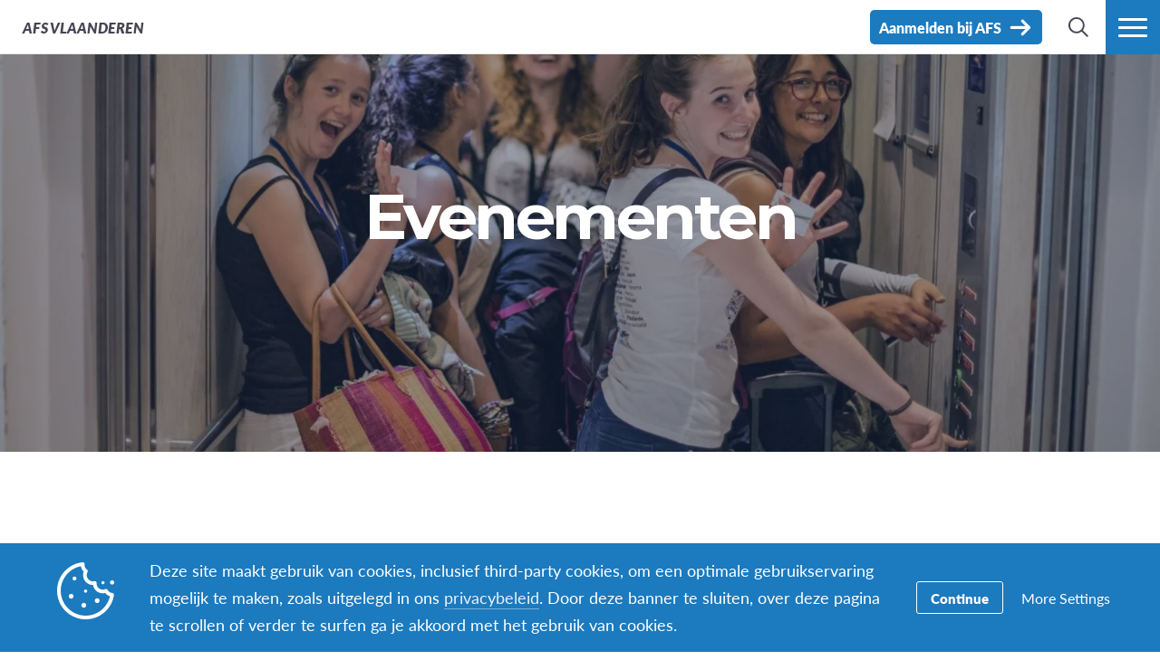

--- FILE ---
content_type: text/html; charset=utf-8
request_url: https://www.google.com/recaptcha/enterprise/anchor?ar=1&k=6LdzS2EmAAAAALUApetspWFR_EdYb-oz7vyPS1zf&co=aHR0cHM6Ly93d3cuYWZzdmxhYW5kZXJlbi5iZTo0NDM.&hl=en&v=N67nZn4AqZkNcbeMu4prBgzg&size=invisible&anchor-ms=20000&execute-ms=30000&cb=s0bj55iz5ro
body_size: 49530
content:
<!DOCTYPE HTML><html dir="ltr" lang="en"><head><meta http-equiv="Content-Type" content="text/html; charset=UTF-8">
<meta http-equiv="X-UA-Compatible" content="IE=edge">
<title>reCAPTCHA</title>
<style type="text/css">
/* cyrillic-ext */
@font-face {
  font-family: 'Roboto';
  font-style: normal;
  font-weight: 400;
  font-stretch: 100%;
  src: url(//fonts.gstatic.com/s/roboto/v48/KFO7CnqEu92Fr1ME7kSn66aGLdTylUAMa3GUBHMdazTgWw.woff2) format('woff2');
  unicode-range: U+0460-052F, U+1C80-1C8A, U+20B4, U+2DE0-2DFF, U+A640-A69F, U+FE2E-FE2F;
}
/* cyrillic */
@font-face {
  font-family: 'Roboto';
  font-style: normal;
  font-weight: 400;
  font-stretch: 100%;
  src: url(//fonts.gstatic.com/s/roboto/v48/KFO7CnqEu92Fr1ME7kSn66aGLdTylUAMa3iUBHMdazTgWw.woff2) format('woff2');
  unicode-range: U+0301, U+0400-045F, U+0490-0491, U+04B0-04B1, U+2116;
}
/* greek-ext */
@font-face {
  font-family: 'Roboto';
  font-style: normal;
  font-weight: 400;
  font-stretch: 100%;
  src: url(//fonts.gstatic.com/s/roboto/v48/KFO7CnqEu92Fr1ME7kSn66aGLdTylUAMa3CUBHMdazTgWw.woff2) format('woff2');
  unicode-range: U+1F00-1FFF;
}
/* greek */
@font-face {
  font-family: 'Roboto';
  font-style: normal;
  font-weight: 400;
  font-stretch: 100%;
  src: url(//fonts.gstatic.com/s/roboto/v48/KFO7CnqEu92Fr1ME7kSn66aGLdTylUAMa3-UBHMdazTgWw.woff2) format('woff2');
  unicode-range: U+0370-0377, U+037A-037F, U+0384-038A, U+038C, U+038E-03A1, U+03A3-03FF;
}
/* math */
@font-face {
  font-family: 'Roboto';
  font-style: normal;
  font-weight: 400;
  font-stretch: 100%;
  src: url(//fonts.gstatic.com/s/roboto/v48/KFO7CnqEu92Fr1ME7kSn66aGLdTylUAMawCUBHMdazTgWw.woff2) format('woff2');
  unicode-range: U+0302-0303, U+0305, U+0307-0308, U+0310, U+0312, U+0315, U+031A, U+0326-0327, U+032C, U+032F-0330, U+0332-0333, U+0338, U+033A, U+0346, U+034D, U+0391-03A1, U+03A3-03A9, U+03B1-03C9, U+03D1, U+03D5-03D6, U+03F0-03F1, U+03F4-03F5, U+2016-2017, U+2034-2038, U+203C, U+2040, U+2043, U+2047, U+2050, U+2057, U+205F, U+2070-2071, U+2074-208E, U+2090-209C, U+20D0-20DC, U+20E1, U+20E5-20EF, U+2100-2112, U+2114-2115, U+2117-2121, U+2123-214F, U+2190, U+2192, U+2194-21AE, U+21B0-21E5, U+21F1-21F2, U+21F4-2211, U+2213-2214, U+2216-22FF, U+2308-230B, U+2310, U+2319, U+231C-2321, U+2336-237A, U+237C, U+2395, U+239B-23B7, U+23D0, U+23DC-23E1, U+2474-2475, U+25AF, U+25B3, U+25B7, U+25BD, U+25C1, U+25CA, U+25CC, U+25FB, U+266D-266F, U+27C0-27FF, U+2900-2AFF, U+2B0E-2B11, U+2B30-2B4C, U+2BFE, U+3030, U+FF5B, U+FF5D, U+1D400-1D7FF, U+1EE00-1EEFF;
}
/* symbols */
@font-face {
  font-family: 'Roboto';
  font-style: normal;
  font-weight: 400;
  font-stretch: 100%;
  src: url(//fonts.gstatic.com/s/roboto/v48/KFO7CnqEu92Fr1ME7kSn66aGLdTylUAMaxKUBHMdazTgWw.woff2) format('woff2');
  unicode-range: U+0001-000C, U+000E-001F, U+007F-009F, U+20DD-20E0, U+20E2-20E4, U+2150-218F, U+2190, U+2192, U+2194-2199, U+21AF, U+21E6-21F0, U+21F3, U+2218-2219, U+2299, U+22C4-22C6, U+2300-243F, U+2440-244A, U+2460-24FF, U+25A0-27BF, U+2800-28FF, U+2921-2922, U+2981, U+29BF, U+29EB, U+2B00-2BFF, U+4DC0-4DFF, U+FFF9-FFFB, U+10140-1018E, U+10190-1019C, U+101A0, U+101D0-101FD, U+102E0-102FB, U+10E60-10E7E, U+1D2C0-1D2D3, U+1D2E0-1D37F, U+1F000-1F0FF, U+1F100-1F1AD, U+1F1E6-1F1FF, U+1F30D-1F30F, U+1F315, U+1F31C, U+1F31E, U+1F320-1F32C, U+1F336, U+1F378, U+1F37D, U+1F382, U+1F393-1F39F, U+1F3A7-1F3A8, U+1F3AC-1F3AF, U+1F3C2, U+1F3C4-1F3C6, U+1F3CA-1F3CE, U+1F3D4-1F3E0, U+1F3ED, U+1F3F1-1F3F3, U+1F3F5-1F3F7, U+1F408, U+1F415, U+1F41F, U+1F426, U+1F43F, U+1F441-1F442, U+1F444, U+1F446-1F449, U+1F44C-1F44E, U+1F453, U+1F46A, U+1F47D, U+1F4A3, U+1F4B0, U+1F4B3, U+1F4B9, U+1F4BB, U+1F4BF, U+1F4C8-1F4CB, U+1F4D6, U+1F4DA, U+1F4DF, U+1F4E3-1F4E6, U+1F4EA-1F4ED, U+1F4F7, U+1F4F9-1F4FB, U+1F4FD-1F4FE, U+1F503, U+1F507-1F50B, U+1F50D, U+1F512-1F513, U+1F53E-1F54A, U+1F54F-1F5FA, U+1F610, U+1F650-1F67F, U+1F687, U+1F68D, U+1F691, U+1F694, U+1F698, U+1F6AD, U+1F6B2, U+1F6B9-1F6BA, U+1F6BC, U+1F6C6-1F6CF, U+1F6D3-1F6D7, U+1F6E0-1F6EA, U+1F6F0-1F6F3, U+1F6F7-1F6FC, U+1F700-1F7FF, U+1F800-1F80B, U+1F810-1F847, U+1F850-1F859, U+1F860-1F887, U+1F890-1F8AD, U+1F8B0-1F8BB, U+1F8C0-1F8C1, U+1F900-1F90B, U+1F93B, U+1F946, U+1F984, U+1F996, U+1F9E9, U+1FA00-1FA6F, U+1FA70-1FA7C, U+1FA80-1FA89, U+1FA8F-1FAC6, U+1FACE-1FADC, U+1FADF-1FAE9, U+1FAF0-1FAF8, U+1FB00-1FBFF;
}
/* vietnamese */
@font-face {
  font-family: 'Roboto';
  font-style: normal;
  font-weight: 400;
  font-stretch: 100%;
  src: url(//fonts.gstatic.com/s/roboto/v48/KFO7CnqEu92Fr1ME7kSn66aGLdTylUAMa3OUBHMdazTgWw.woff2) format('woff2');
  unicode-range: U+0102-0103, U+0110-0111, U+0128-0129, U+0168-0169, U+01A0-01A1, U+01AF-01B0, U+0300-0301, U+0303-0304, U+0308-0309, U+0323, U+0329, U+1EA0-1EF9, U+20AB;
}
/* latin-ext */
@font-face {
  font-family: 'Roboto';
  font-style: normal;
  font-weight: 400;
  font-stretch: 100%;
  src: url(//fonts.gstatic.com/s/roboto/v48/KFO7CnqEu92Fr1ME7kSn66aGLdTylUAMa3KUBHMdazTgWw.woff2) format('woff2');
  unicode-range: U+0100-02BA, U+02BD-02C5, U+02C7-02CC, U+02CE-02D7, U+02DD-02FF, U+0304, U+0308, U+0329, U+1D00-1DBF, U+1E00-1E9F, U+1EF2-1EFF, U+2020, U+20A0-20AB, U+20AD-20C0, U+2113, U+2C60-2C7F, U+A720-A7FF;
}
/* latin */
@font-face {
  font-family: 'Roboto';
  font-style: normal;
  font-weight: 400;
  font-stretch: 100%;
  src: url(//fonts.gstatic.com/s/roboto/v48/KFO7CnqEu92Fr1ME7kSn66aGLdTylUAMa3yUBHMdazQ.woff2) format('woff2');
  unicode-range: U+0000-00FF, U+0131, U+0152-0153, U+02BB-02BC, U+02C6, U+02DA, U+02DC, U+0304, U+0308, U+0329, U+2000-206F, U+20AC, U+2122, U+2191, U+2193, U+2212, U+2215, U+FEFF, U+FFFD;
}
/* cyrillic-ext */
@font-face {
  font-family: 'Roboto';
  font-style: normal;
  font-weight: 500;
  font-stretch: 100%;
  src: url(//fonts.gstatic.com/s/roboto/v48/KFO7CnqEu92Fr1ME7kSn66aGLdTylUAMa3GUBHMdazTgWw.woff2) format('woff2');
  unicode-range: U+0460-052F, U+1C80-1C8A, U+20B4, U+2DE0-2DFF, U+A640-A69F, U+FE2E-FE2F;
}
/* cyrillic */
@font-face {
  font-family: 'Roboto';
  font-style: normal;
  font-weight: 500;
  font-stretch: 100%;
  src: url(//fonts.gstatic.com/s/roboto/v48/KFO7CnqEu92Fr1ME7kSn66aGLdTylUAMa3iUBHMdazTgWw.woff2) format('woff2');
  unicode-range: U+0301, U+0400-045F, U+0490-0491, U+04B0-04B1, U+2116;
}
/* greek-ext */
@font-face {
  font-family: 'Roboto';
  font-style: normal;
  font-weight: 500;
  font-stretch: 100%;
  src: url(//fonts.gstatic.com/s/roboto/v48/KFO7CnqEu92Fr1ME7kSn66aGLdTylUAMa3CUBHMdazTgWw.woff2) format('woff2');
  unicode-range: U+1F00-1FFF;
}
/* greek */
@font-face {
  font-family: 'Roboto';
  font-style: normal;
  font-weight: 500;
  font-stretch: 100%;
  src: url(//fonts.gstatic.com/s/roboto/v48/KFO7CnqEu92Fr1ME7kSn66aGLdTylUAMa3-UBHMdazTgWw.woff2) format('woff2');
  unicode-range: U+0370-0377, U+037A-037F, U+0384-038A, U+038C, U+038E-03A1, U+03A3-03FF;
}
/* math */
@font-face {
  font-family: 'Roboto';
  font-style: normal;
  font-weight: 500;
  font-stretch: 100%;
  src: url(//fonts.gstatic.com/s/roboto/v48/KFO7CnqEu92Fr1ME7kSn66aGLdTylUAMawCUBHMdazTgWw.woff2) format('woff2');
  unicode-range: U+0302-0303, U+0305, U+0307-0308, U+0310, U+0312, U+0315, U+031A, U+0326-0327, U+032C, U+032F-0330, U+0332-0333, U+0338, U+033A, U+0346, U+034D, U+0391-03A1, U+03A3-03A9, U+03B1-03C9, U+03D1, U+03D5-03D6, U+03F0-03F1, U+03F4-03F5, U+2016-2017, U+2034-2038, U+203C, U+2040, U+2043, U+2047, U+2050, U+2057, U+205F, U+2070-2071, U+2074-208E, U+2090-209C, U+20D0-20DC, U+20E1, U+20E5-20EF, U+2100-2112, U+2114-2115, U+2117-2121, U+2123-214F, U+2190, U+2192, U+2194-21AE, U+21B0-21E5, U+21F1-21F2, U+21F4-2211, U+2213-2214, U+2216-22FF, U+2308-230B, U+2310, U+2319, U+231C-2321, U+2336-237A, U+237C, U+2395, U+239B-23B7, U+23D0, U+23DC-23E1, U+2474-2475, U+25AF, U+25B3, U+25B7, U+25BD, U+25C1, U+25CA, U+25CC, U+25FB, U+266D-266F, U+27C0-27FF, U+2900-2AFF, U+2B0E-2B11, U+2B30-2B4C, U+2BFE, U+3030, U+FF5B, U+FF5D, U+1D400-1D7FF, U+1EE00-1EEFF;
}
/* symbols */
@font-face {
  font-family: 'Roboto';
  font-style: normal;
  font-weight: 500;
  font-stretch: 100%;
  src: url(//fonts.gstatic.com/s/roboto/v48/KFO7CnqEu92Fr1ME7kSn66aGLdTylUAMaxKUBHMdazTgWw.woff2) format('woff2');
  unicode-range: U+0001-000C, U+000E-001F, U+007F-009F, U+20DD-20E0, U+20E2-20E4, U+2150-218F, U+2190, U+2192, U+2194-2199, U+21AF, U+21E6-21F0, U+21F3, U+2218-2219, U+2299, U+22C4-22C6, U+2300-243F, U+2440-244A, U+2460-24FF, U+25A0-27BF, U+2800-28FF, U+2921-2922, U+2981, U+29BF, U+29EB, U+2B00-2BFF, U+4DC0-4DFF, U+FFF9-FFFB, U+10140-1018E, U+10190-1019C, U+101A0, U+101D0-101FD, U+102E0-102FB, U+10E60-10E7E, U+1D2C0-1D2D3, U+1D2E0-1D37F, U+1F000-1F0FF, U+1F100-1F1AD, U+1F1E6-1F1FF, U+1F30D-1F30F, U+1F315, U+1F31C, U+1F31E, U+1F320-1F32C, U+1F336, U+1F378, U+1F37D, U+1F382, U+1F393-1F39F, U+1F3A7-1F3A8, U+1F3AC-1F3AF, U+1F3C2, U+1F3C4-1F3C6, U+1F3CA-1F3CE, U+1F3D4-1F3E0, U+1F3ED, U+1F3F1-1F3F3, U+1F3F5-1F3F7, U+1F408, U+1F415, U+1F41F, U+1F426, U+1F43F, U+1F441-1F442, U+1F444, U+1F446-1F449, U+1F44C-1F44E, U+1F453, U+1F46A, U+1F47D, U+1F4A3, U+1F4B0, U+1F4B3, U+1F4B9, U+1F4BB, U+1F4BF, U+1F4C8-1F4CB, U+1F4D6, U+1F4DA, U+1F4DF, U+1F4E3-1F4E6, U+1F4EA-1F4ED, U+1F4F7, U+1F4F9-1F4FB, U+1F4FD-1F4FE, U+1F503, U+1F507-1F50B, U+1F50D, U+1F512-1F513, U+1F53E-1F54A, U+1F54F-1F5FA, U+1F610, U+1F650-1F67F, U+1F687, U+1F68D, U+1F691, U+1F694, U+1F698, U+1F6AD, U+1F6B2, U+1F6B9-1F6BA, U+1F6BC, U+1F6C6-1F6CF, U+1F6D3-1F6D7, U+1F6E0-1F6EA, U+1F6F0-1F6F3, U+1F6F7-1F6FC, U+1F700-1F7FF, U+1F800-1F80B, U+1F810-1F847, U+1F850-1F859, U+1F860-1F887, U+1F890-1F8AD, U+1F8B0-1F8BB, U+1F8C0-1F8C1, U+1F900-1F90B, U+1F93B, U+1F946, U+1F984, U+1F996, U+1F9E9, U+1FA00-1FA6F, U+1FA70-1FA7C, U+1FA80-1FA89, U+1FA8F-1FAC6, U+1FACE-1FADC, U+1FADF-1FAE9, U+1FAF0-1FAF8, U+1FB00-1FBFF;
}
/* vietnamese */
@font-face {
  font-family: 'Roboto';
  font-style: normal;
  font-weight: 500;
  font-stretch: 100%;
  src: url(//fonts.gstatic.com/s/roboto/v48/KFO7CnqEu92Fr1ME7kSn66aGLdTylUAMa3OUBHMdazTgWw.woff2) format('woff2');
  unicode-range: U+0102-0103, U+0110-0111, U+0128-0129, U+0168-0169, U+01A0-01A1, U+01AF-01B0, U+0300-0301, U+0303-0304, U+0308-0309, U+0323, U+0329, U+1EA0-1EF9, U+20AB;
}
/* latin-ext */
@font-face {
  font-family: 'Roboto';
  font-style: normal;
  font-weight: 500;
  font-stretch: 100%;
  src: url(//fonts.gstatic.com/s/roboto/v48/KFO7CnqEu92Fr1ME7kSn66aGLdTylUAMa3KUBHMdazTgWw.woff2) format('woff2');
  unicode-range: U+0100-02BA, U+02BD-02C5, U+02C7-02CC, U+02CE-02D7, U+02DD-02FF, U+0304, U+0308, U+0329, U+1D00-1DBF, U+1E00-1E9F, U+1EF2-1EFF, U+2020, U+20A0-20AB, U+20AD-20C0, U+2113, U+2C60-2C7F, U+A720-A7FF;
}
/* latin */
@font-face {
  font-family: 'Roboto';
  font-style: normal;
  font-weight: 500;
  font-stretch: 100%;
  src: url(//fonts.gstatic.com/s/roboto/v48/KFO7CnqEu92Fr1ME7kSn66aGLdTylUAMa3yUBHMdazQ.woff2) format('woff2');
  unicode-range: U+0000-00FF, U+0131, U+0152-0153, U+02BB-02BC, U+02C6, U+02DA, U+02DC, U+0304, U+0308, U+0329, U+2000-206F, U+20AC, U+2122, U+2191, U+2193, U+2212, U+2215, U+FEFF, U+FFFD;
}
/* cyrillic-ext */
@font-face {
  font-family: 'Roboto';
  font-style: normal;
  font-weight: 900;
  font-stretch: 100%;
  src: url(//fonts.gstatic.com/s/roboto/v48/KFO7CnqEu92Fr1ME7kSn66aGLdTylUAMa3GUBHMdazTgWw.woff2) format('woff2');
  unicode-range: U+0460-052F, U+1C80-1C8A, U+20B4, U+2DE0-2DFF, U+A640-A69F, U+FE2E-FE2F;
}
/* cyrillic */
@font-face {
  font-family: 'Roboto';
  font-style: normal;
  font-weight: 900;
  font-stretch: 100%;
  src: url(//fonts.gstatic.com/s/roboto/v48/KFO7CnqEu92Fr1ME7kSn66aGLdTylUAMa3iUBHMdazTgWw.woff2) format('woff2');
  unicode-range: U+0301, U+0400-045F, U+0490-0491, U+04B0-04B1, U+2116;
}
/* greek-ext */
@font-face {
  font-family: 'Roboto';
  font-style: normal;
  font-weight: 900;
  font-stretch: 100%;
  src: url(//fonts.gstatic.com/s/roboto/v48/KFO7CnqEu92Fr1ME7kSn66aGLdTylUAMa3CUBHMdazTgWw.woff2) format('woff2');
  unicode-range: U+1F00-1FFF;
}
/* greek */
@font-face {
  font-family: 'Roboto';
  font-style: normal;
  font-weight: 900;
  font-stretch: 100%;
  src: url(//fonts.gstatic.com/s/roboto/v48/KFO7CnqEu92Fr1ME7kSn66aGLdTylUAMa3-UBHMdazTgWw.woff2) format('woff2');
  unicode-range: U+0370-0377, U+037A-037F, U+0384-038A, U+038C, U+038E-03A1, U+03A3-03FF;
}
/* math */
@font-face {
  font-family: 'Roboto';
  font-style: normal;
  font-weight: 900;
  font-stretch: 100%;
  src: url(//fonts.gstatic.com/s/roboto/v48/KFO7CnqEu92Fr1ME7kSn66aGLdTylUAMawCUBHMdazTgWw.woff2) format('woff2');
  unicode-range: U+0302-0303, U+0305, U+0307-0308, U+0310, U+0312, U+0315, U+031A, U+0326-0327, U+032C, U+032F-0330, U+0332-0333, U+0338, U+033A, U+0346, U+034D, U+0391-03A1, U+03A3-03A9, U+03B1-03C9, U+03D1, U+03D5-03D6, U+03F0-03F1, U+03F4-03F5, U+2016-2017, U+2034-2038, U+203C, U+2040, U+2043, U+2047, U+2050, U+2057, U+205F, U+2070-2071, U+2074-208E, U+2090-209C, U+20D0-20DC, U+20E1, U+20E5-20EF, U+2100-2112, U+2114-2115, U+2117-2121, U+2123-214F, U+2190, U+2192, U+2194-21AE, U+21B0-21E5, U+21F1-21F2, U+21F4-2211, U+2213-2214, U+2216-22FF, U+2308-230B, U+2310, U+2319, U+231C-2321, U+2336-237A, U+237C, U+2395, U+239B-23B7, U+23D0, U+23DC-23E1, U+2474-2475, U+25AF, U+25B3, U+25B7, U+25BD, U+25C1, U+25CA, U+25CC, U+25FB, U+266D-266F, U+27C0-27FF, U+2900-2AFF, U+2B0E-2B11, U+2B30-2B4C, U+2BFE, U+3030, U+FF5B, U+FF5D, U+1D400-1D7FF, U+1EE00-1EEFF;
}
/* symbols */
@font-face {
  font-family: 'Roboto';
  font-style: normal;
  font-weight: 900;
  font-stretch: 100%;
  src: url(//fonts.gstatic.com/s/roboto/v48/KFO7CnqEu92Fr1ME7kSn66aGLdTylUAMaxKUBHMdazTgWw.woff2) format('woff2');
  unicode-range: U+0001-000C, U+000E-001F, U+007F-009F, U+20DD-20E0, U+20E2-20E4, U+2150-218F, U+2190, U+2192, U+2194-2199, U+21AF, U+21E6-21F0, U+21F3, U+2218-2219, U+2299, U+22C4-22C6, U+2300-243F, U+2440-244A, U+2460-24FF, U+25A0-27BF, U+2800-28FF, U+2921-2922, U+2981, U+29BF, U+29EB, U+2B00-2BFF, U+4DC0-4DFF, U+FFF9-FFFB, U+10140-1018E, U+10190-1019C, U+101A0, U+101D0-101FD, U+102E0-102FB, U+10E60-10E7E, U+1D2C0-1D2D3, U+1D2E0-1D37F, U+1F000-1F0FF, U+1F100-1F1AD, U+1F1E6-1F1FF, U+1F30D-1F30F, U+1F315, U+1F31C, U+1F31E, U+1F320-1F32C, U+1F336, U+1F378, U+1F37D, U+1F382, U+1F393-1F39F, U+1F3A7-1F3A8, U+1F3AC-1F3AF, U+1F3C2, U+1F3C4-1F3C6, U+1F3CA-1F3CE, U+1F3D4-1F3E0, U+1F3ED, U+1F3F1-1F3F3, U+1F3F5-1F3F7, U+1F408, U+1F415, U+1F41F, U+1F426, U+1F43F, U+1F441-1F442, U+1F444, U+1F446-1F449, U+1F44C-1F44E, U+1F453, U+1F46A, U+1F47D, U+1F4A3, U+1F4B0, U+1F4B3, U+1F4B9, U+1F4BB, U+1F4BF, U+1F4C8-1F4CB, U+1F4D6, U+1F4DA, U+1F4DF, U+1F4E3-1F4E6, U+1F4EA-1F4ED, U+1F4F7, U+1F4F9-1F4FB, U+1F4FD-1F4FE, U+1F503, U+1F507-1F50B, U+1F50D, U+1F512-1F513, U+1F53E-1F54A, U+1F54F-1F5FA, U+1F610, U+1F650-1F67F, U+1F687, U+1F68D, U+1F691, U+1F694, U+1F698, U+1F6AD, U+1F6B2, U+1F6B9-1F6BA, U+1F6BC, U+1F6C6-1F6CF, U+1F6D3-1F6D7, U+1F6E0-1F6EA, U+1F6F0-1F6F3, U+1F6F7-1F6FC, U+1F700-1F7FF, U+1F800-1F80B, U+1F810-1F847, U+1F850-1F859, U+1F860-1F887, U+1F890-1F8AD, U+1F8B0-1F8BB, U+1F8C0-1F8C1, U+1F900-1F90B, U+1F93B, U+1F946, U+1F984, U+1F996, U+1F9E9, U+1FA00-1FA6F, U+1FA70-1FA7C, U+1FA80-1FA89, U+1FA8F-1FAC6, U+1FACE-1FADC, U+1FADF-1FAE9, U+1FAF0-1FAF8, U+1FB00-1FBFF;
}
/* vietnamese */
@font-face {
  font-family: 'Roboto';
  font-style: normal;
  font-weight: 900;
  font-stretch: 100%;
  src: url(//fonts.gstatic.com/s/roboto/v48/KFO7CnqEu92Fr1ME7kSn66aGLdTylUAMa3OUBHMdazTgWw.woff2) format('woff2');
  unicode-range: U+0102-0103, U+0110-0111, U+0128-0129, U+0168-0169, U+01A0-01A1, U+01AF-01B0, U+0300-0301, U+0303-0304, U+0308-0309, U+0323, U+0329, U+1EA0-1EF9, U+20AB;
}
/* latin-ext */
@font-face {
  font-family: 'Roboto';
  font-style: normal;
  font-weight: 900;
  font-stretch: 100%;
  src: url(//fonts.gstatic.com/s/roboto/v48/KFO7CnqEu92Fr1ME7kSn66aGLdTylUAMa3KUBHMdazTgWw.woff2) format('woff2');
  unicode-range: U+0100-02BA, U+02BD-02C5, U+02C7-02CC, U+02CE-02D7, U+02DD-02FF, U+0304, U+0308, U+0329, U+1D00-1DBF, U+1E00-1E9F, U+1EF2-1EFF, U+2020, U+20A0-20AB, U+20AD-20C0, U+2113, U+2C60-2C7F, U+A720-A7FF;
}
/* latin */
@font-face {
  font-family: 'Roboto';
  font-style: normal;
  font-weight: 900;
  font-stretch: 100%;
  src: url(//fonts.gstatic.com/s/roboto/v48/KFO7CnqEu92Fr1ME7kSn66aGLdTylUAMa3yUBHMdazQ.woff2) format('woff2');
  unicode-range: U+0000-00FF, U+0131, U+0152-0153, U+02BB-02BC, U+02C6, U+02DA, U+02DC, U+0304, U+0308, U+0329, U+2000-206F, U+20AC, U+2122, U+2191, U+2193, U+2212, U+2215, U+FEFF, U+FFFD;
}

</style>
<link rel="stylesheet" type="text/css" href="https://www.gstatic.com/recaptcha/releases/N67nZn4AqZkNcbeMu4prBgzg/styles__ltr.css">
<script nonce="RNmPQaYH5SuzhEpXr63qiw" type="text/javascript">window['__recaptcha_api'] = 'https://www.google.com/recaptcha/enterprise/';</script>
<script type="text/javascript" src="https://www.gstatic.com/recaptcha/releases/N67nZn4AqZkNcbeMu4prBgzg/recaptcha__en.js" nonce="RNmPQaYH5SuzhEpXr63qiw">
      
    </script></head>
<body><div id="rc-anchor-alert" class="rc-anchor-alert"></div>
<input type="hidden" id="recaptcha-token" value="[base64]">
<script type="text/javascript" nonce="RNmPQaYH5SuzhEpXr63qiw">
      recaptcha.anchor.Main.init("[\x22ainput\x22,[\x22bgdata\x22,\x22\x22,\[base64]/[base64]/[base64]/ZyhXLGgpOnEoW04sMjEsbF0sVywwKSxoKSxmYWxzZSxmYWxzZSl9Y2F0Y2goayl7RygzNTgsVyk/[base64]/[base64]/[base64]/[base64]/[base64]/[base64]/[base64]/bmV3IEJbT10oRFswXSk6dz09Mj9uZXcgQltPXShEWzBdLERbMV0pOnc9PTM/bmV3IEJbT10oRFswXSxEWzFdLERbMl0pOnc9PTQ/[base64]/[base64]/[base64]/[base64]/[base64]\\u003d\x22,\[base64]\x22,\x22LAfDs3kkGcKJYsOGwrrDu0p1LMO4wrVWCBzCscOnwpjDg8O+LnVzworCoGvDphMBw6I0w5t/[base64]/w6HDk2sXe0fDjsOSVxbDpsOewpAYw5hbYMO1dC1ZbsO1HUdzw5N4wqQiw6rDi8O0wpImNztWwo1UK8OGwpfCtn1uWzBQw6QwI2rCuMKzwr9awqQkwo/Do8K+w4cxwopNwpbDuMKew7HCiXHDo8KrTRV1DmRVwpZQwoVCQ8ODw5XDnEUMMjjDhsKFwrJDwqwgTsKiw7tjWnDCgw1qwqkzwp7Coz/DhisXw5PDv3nCpD/CucOQw4waKQkKw7N9OcKEf8KZw6PCqnrCoxnCqhvDjsO8w5rDpcKKdsOcC8Ovw6piwqkGGVhZe8OKHsOjwosdQ2p8PlkhesKlBHdkXT/DicKTwo0swpAaBS/DiMOadMO5MMK5w6rDoMK7DCRnw6rCqwdawpNfA8KjUMKwwo/[base64]/CkMK5RcO8Z2I8CUPDnz7Cm8KFe8KnKsKAbmpRUShuw5QAw7XCp8KgL8OnPsKAw7hxeSJrwoVRPyHDhilJdFTCjxHClMKpwqjDkcOlw5V2OlbDncKpw4XDs2kwwrcmAsK4w6nDiBfCrQtQN8Omw7g/MmA6GcO4IsKLHj7DoifCmhYHw7jCnHBOw7HDiQ5Kw5vDlBocRQY5L0bCksKUMwFpfsKvfhQOwoRWMSIvfE1xG2smw6fDkMKnwprDpVLDlRpjwoc7w4jCq3jClcObw6oIAjAcB8O5w5vDjHB7w4PCu8K/ck/DisOIJcKWwqcxwovDvGo+ZysmKUPCiUxZJsONwoMEw6howoxVwrrCrMOLw7lMSF0wNcK+w4JrYcKaccOjHgbDtnUWw43ClVLDlMKrWlbDhcO5wo7CpVohwprCv8KNT8OywoTDqFAIERvCoMKFw5jCvcKqNhJHeRo/V8K3wrjCp8K2w6LCk2/DvDXDisKjw63DpVhjUcKsa8Oebk9faMORwrgywqwQFVzDl8O7ZQN8K8K+wpPCsTtBw5xDMlMFW0DClmrCpsK0w4jDlMOBNiXDisKGw6jDgsKYHCdeH17CvsOtVlrClRYnwo9rw5ppP0/[base64]/DrgrCjCnDksKjWMKyw4vCiMO0FCAqMTXCtScmBwhONMK7w5kPw6wnZ0Y2A8OmwpkQYsO7wr5ZZcOjw5Z7w4bCgwrClj99JsKIwqfCu8Kbw6DDgMOmw7vDosOew5nDnsKsw75+w75bEMOiR8K8w7Vqw7zCmQJPc2ctCcKjJzBUUsKLFQ7DmztvdEguwp/CvcOtw7vCrMKHRcOtcMKgd2Fkw6lBwrPCm3xieMKieUTDnmjCqMO3JirCi8K0K8OdXjldLsOFeMOXNFrDnTV/wp0Ywpc/a8Ozw47Ck8KzwoLCoMKLw7wewqw1w7vCpT3CoMKawqDDlUDCj8Oiwo9XfMKMEjLDkcOREsK5SMKLwqrCpDvClcKnTMK6OV4xw7bDmsOFw5Y6P8ONwoTCszTCi8KROcK/wodrw6vChcKBwofCg2tBw5EYw73CpMOiJsKRw6zCusO+T8Oeagd+w6NPwpFYwqbDszXCl8O+bREMw6/Cg8KKXCQZw6TDk8O6w7gGwoHDh8Kcw6DCjHVoW0/CjU0gwp/[base64]/CtCvDmcKXfcKOBX4HW3VlDFzCiMKgw7UgwodtFjdJw4HCmMKsw7DDpcKYw43CrAQHH8OjFCvDuDhrw6/CkcOlTMOrwoTDiyXDp8K0woJhMcK1wo3Dr8OPWgo5Q8Kxw4zCnlQXZW9Kw5zDoMKBw6UuUwvCscKvw5fDrsKewrvCpBoiw41Kw5vDsTjDqMOuSmFrD0sjw4lvU8KSw7FbUHzDicKSwq/DrXwON8KXC8Kww5Afw6BEJ8KfO1HDrhY9R8KKw4pUwps1Ul1NwrkqQ3jCgBHChMK+w7VDNsKnXHrDicOHw6XChi/CgcObw4nCocOcZcOxD1jCgsKZw5TCui8ZV23Dl37DphbDmcKAWnBbf8K7EMO5N2omLD0Iw5pcayHDnGxtJUJEPcO6XSbDk8OuwrHDggw7NcOUGGDCvgvCg8KHI258wrpAH0TCn1UYw57DlBPDrcKOYiXCscOaw5s9EMKvOMO8fU/Crz0Wwo/DnxjCpsKawq3DgMK7ClRvwoFIw7c4LsK6I8ObwonCrkNhw73DjxN1w4PDlW7DukILwrwsScOxEsKcwowwEhfDvnQ7P8KHHUbCqcK/w6wewrRsw7IAwoTDrMKxw6/CoEPCn1MQB8O5VGYROFDDgD1TwrzCjVXCnsOWQkQUwpc6eHEBw5LDkcOzMHbDjm4rB8KyMcK7BMKGUMOQwqlawqrCqC0zP3LDnnzDhUTCm3pQSMKqw5pMLcOUOWIsworCusKIYlUSU8OaJsKYw5LCjSDCk140DWZFwrHCsGfDmFTDo152KRtjwq/CmXDDsMKew752w5ZxeVpuw6waPXk2HsKfw5EBw6c0w4F4wrzDhsK7w5XDlhjDmmfDksK2cQVTGWfCvsO8wrvCtxXDvixIJS/Dn8OvZMOhw5RhXMKqw7fDtsKmCMKZZMO+wqgYwp9Kwr1Cw7DCjGHChAkNVsKfwoBww4gnd00ewqV4wo7DrcKgw7TDlU5sZ8KOw6XCjWF1wrjDlsObfsOhRFvCjQ/DnnjCo8KpchzCp8O6ZcKCw5lFVVE6QBXCvMO2RC7CiWAWfmhVB1/DslzDpcOyQcONGMKDCEnDhjbCpgHDgG1gwo0rf8OoSMKLwrLCkBYTd3fCvcKIFypXw4pOwrk6w5stWhQCwpkLEgzCkAfCrklVwr/CtcKhwrJcw5nDisOUfjAWfMKeUsOAw7oxVsOqw6wFVncpwrXCpxo7SMKGAcKFNsOvwqMJZMO+wpTCingHIQZTa8ORWsOKwqI0LBTDr05xdMOlwpfDgwDDpWUkw5jDtzzCisOEw43DgAkbZlRtNcOjwqcdM8KLw7LDu8K/wpLDrTcsw5pVX1g0OcO+w4/CqV8pesKYwpTCjkZBDTrDjAAqacKkB8K2Y0bDpMK6bsKwwqFJwrHDuwjDoQByFRxtC3vDlsOOCVPDh8KWAMOVAWdAccK/[base64]/w5rDtBB4wojCl0PCk3vCgsKwwpTCvcOXIcOkQ8KpaFjDrXLCosOow4nDjMKgE1bCoMOsYsKQwqrDjB/DhMKVTcKrEGRvQishBcKhwrTCtwLCp8ODUcOOw57CnEfDi8OMwrdmwqk5w5xKCsKXFn/DmcOywqbDksOgw5ghw58eDSXCsFUjTMOpw4fCkW7Cn8O2f8OlNMKEw6lgwr7DhxHCjkdTd8KiXMKBI0h1EMKYf8O7w5g7N8OSVXzDtcOAw6jDhMK0NlTCpHAmd8KtE3rDq8OLw5Yiw7Y5IjIlWMK7J8Kzw5bCq8OQw4nCpcO7w5LDkVfDqsK/w6VXICfCtGHCuMK5VMOmwrjDi2Bkw4PDq2cHwofCv13DmAsiWcOCwowGw7Nqw5zCvsOQw63CumlfTiDDrMOAOWxkQcKtw68VEEPClMOsw7rCjiFNwq8cf0kRwrYbw7/[base64]/CtnwNwps3w4jDrMOiwoUcFXdqwq4yw5fDiTXDqcO5w7Alw79twqYLNsO1w67CsXxUwqkFIFsNw47DimzCiy0qw7o7w7rDm27CqjnDicOZw79bK8Ouw4TCnDkSEsONw5IMw4RrccOtZ8Kfw6YrUmMdwroYwrsAOTJMwog/w6oMw6sxw5YEVQAgWXJPwow7WyJ0JcKgTkHDjAdkXB8ew5Z9R8KVbXHDhlLDq1l7VGjDn8KewrNAX3bCi3DDlmzDj8K6NsOiVsOtwrt4BMOFfsKNw78qwofDjRRbw7UCAcKGwr/[base64]/wpYFwqsSwoM/wrQvwo1TNFx/MMKWRMK6w41teMKBwoXDs8Kaw43DmMKpAcKWDkDDo8KQfxVHI8OWVCfCqcKFXMOVAipWFMOELWUMwrbDgxEgcsKNwqIvw7DCssKVwqfCrcKewp7Co1vCoX/Cl8KRCwMBFT4Mw4zCtWjDvxzCmmnDscOsw6sWwrIOw4J+AW8UWAXCsHwJwoYMw5p4w5rDmCfDsyHDr8KvLBF9wrrDmMO7w77Cpi/CrsK6csOmwoxfwqEsfDBUXMOrw7PDh8OVwq/CgcKKFsO0bx/CtT5EwpjClsK0LsKkwrs3woMcEsO+w5xga3TCusK2woluSsKVPxPCtcOdeXM0aVYxQ2rClE9nFmTDmsKQF3BsPsOKEMKDwqPCv0rCq8KTw4w7w5vDhk/Cr8KOSDPCicOvGMKcMWrDlzrDr0xvw7o2w5pBwovCrGfDkcO5ZVnCq8O1NFbDpg/DuVgmw7TDmiFjwocjw4vDgkg4wpx8ccOvFMORwoLCliRfw5/CisKfJMObwqZdw701wqPDuXgUMULCqHTCkcKtw6HCvF/[base64]/Dg8KAwqrDhk/[base64]/CrcKxZcOmDx/[base64]/CrABTccKSE8K3w7/Ck8OhKi/CvEJ/w7HCkMONwodVw77DjF/Ci8KMfSgFACQsUD8Yd8K5w77CsnJOUsOhwpY2OsOEM3vDq8OCw53CmcOTwqIbPnB/J0wdaR5RUMOCw7wuCQfCi8OZJsONw78bXH3DjRfCuXbCt8KJwozDtXdiclAiw4VJCDPDny8hwptkO8K8w7HDh2zClcO6w7JzwpDDqsKMcsKIPBbCrsKrwo7Dp8OiCcKNw7XCg8OywoAQwrIlw6h0wq/Ct8KMwoogwofDrMK2w5fClCdmRsOrYsKgYGHDgXIOw6DCiEEGw7PDgwJowr84w6jCogjDuzl7B8KLwrx9NMOuMMKgHsKLw6oqw7HCmC/CisOZPEsiEQXDk2fCjyEuwoAiUsOLOEZgccOQwp/[base64]/CuG/Djw7DjcKhQ8OZwovDvD1cbifChWnDp0LCizAoVjfDn8OKwpIMwo7DiMOtYCnCkxByDWjDpMK8wp/DokzDm8ORFxrCkMOULF8Sw41uw5PCosKJK0bDscOxGx1dVMKeBFDDhiHDo8K3M03CuG4/IcKyw77Cn8KEb8KRw4rCkhcQwp8xwoY0FTnCgMK6JsKVwpEODQxZbGhoGsOZWQt/XAXDswp/JD5HwobCsinCh8K+w5PDm8OKw4kLLRfCl8KQw7EKQxvDtsOXRBtWwrMbZkZ0MsOTwonCqcOUwoJ0w5JwRTLCg3ZqNsK6w5tEXcKkw4Uewo1NfsKWwp8tFjE1w7thbsK8w7Zmwp3CjMKBP0zCvsKPQwMHw5olw4RJd3DCqsO/DQDDhw42SwESYh0dwodiXjHDsR3DqMKPOytnV8K0PcKKwpl2ZAnDkl/[base64]/KsKGw5XDnBo6w47Cg8KXVMOkw7zCucOMwqNfw57DicKJQHbClhVfwq3DiMOuw6E8TynDp8ObIMKZw51fPcOhw6DCj8Oow6jCrcKHOsKYwoLDosKvTBs+ES8WJkUWwrxlFx9tJnArD8OgHsOuRHrDpcOqIxpnw5fDsB/CgsKpO8KSD8Olw77DqltwECYOw6AXEMKiw4xfIcOZw7nCjEjCrCJHw4XDmEcCw4FSFCJKw6rChMKrAVjDmMOfMsOsVcKyecOKw4HCp0LDuMKFAMOIFkzDhzLCosOfwr3CshZACcOewr4kKCwTcVLClUs/asKiw7Fbwp8df2XCpFnClVMTwqxSwonDucOKwo3DosOgKwddwpcfc8KaZAoKCh3Cq29NcwR9w4s0e2ljXlJQS0FVPgsHw5UTO17DqcOOUcOxwrXDlyjDocK+N8OkZG1awpHDnsOdbB8JwqRvOMOGw43ChR7Ci8K6cQ/[base64]/w49+QcKDdmzCjD3DsivCsMONDBJ0W8Kgw6jCrj3Do8O5wpXDoTxFVGbDlsOKw7bClcO3w4fClxFbwoHDnMOwwrRFwqUlw4RPNWIiwoDDrMKABUTCkcKkQz/[base64]/Cq1IfNcOsw6YqYXPClMObSsKyN8KWUMKJDcO1w6HDpGzDq33DunNENcKBSsOlOcOdw6VpBTNVw64OTWd/UsO/ZGwID8KXYmsZw6jDhzEhPgtiEMO4w58+Tn3CrMOFWMOHwrrDkE4QT8Ohw4Y+f8OVKRhYwrRiYnDDr8OMcsO4wpDDv0zDrUwYwrpqOsOvw6/Cp319AMOIw5dUVMO5w4kGwrTCi8ObHHrClsO/QxzDiQIUwrAAVsOGE8OjGcKfw5EWw5bCv3tMw5k3wpoGw5AUw59ZWsK8ZlRKwqU/wr0LBXXChMOxw4/DnBVcw68XZ8K+w7/[base64]/ClzFOw6QuGE03w43CiFEPbcK3dcKIX8KTF8OWT1DCnlfDssKfDsOXASHCpS/[base64]/[base64]/[base64]/Dm8KEwqPCkMOnwqh7wovDjcKZw4XCl8KIwqzDgD3Cq31oCx4kwrfDs8OYw7YkYnE+eRbDrQ0aB8Kxw7l4w7TDksKAw4/DicOAw78Bw6McCsO3wq0pw49jAcOvwpTColvCrsOdw7HDisKQE8KtVMO3wpcDAsOYRMOFf2LCi8Kmw6/Dm2vCtsKMwoU/wofCj8KtwprCiUh8woLDqcOnIMKFQMOxOMKFOMK6w64KwqrDn8KcwpzCu8OEw4DCnsOOV8KDwpd+w5ZSMMKrw4cXwp3DsF0JYFQpw7QAwpR6IVpvbcOAw4XCvcKjw4zCl3DDjgIiCsOud8OAa8ONw7PChsKBSCjDuXF3JC/[base64]/CuS7DkG3Cu8OHw41lGxR6KcOBwpoZFsKMworDtMOOTwjDm8OwDsOJwobCscOFVcO7aGwnUinCiMOvZcKOTXl6w7bCrxwAHsOVFABJwpfDtMO/SH/Dn8K0w5VzZMK2VcOywoRjw6lkJ8Okw60ELi4CdUdcT0PCkcKEHcKePX/[base64]/DilXDqcKQwqJSZcOrw643w6/DqG9DwoR8PRrDhgLDmMKlwq8LNkbCoXbDucKgYBLDnnsRIxkAwooEL8K6w6bCucKuQMK5HzZ0QwMjwrpiw6XCncOHfEAuf8KNw6sPw4EGWGUnLl/DlsKVYSMfKQbDrcOPw6DDnEzDosOZVQNZKQ/Dt8OdBRDCo8Oew6LDuSrDiHcBUMKow451w6rDgwAhwq/Di3gxNsOCw7V5w7oDw4NNDcK7Q8K/[base64]/CucOZfFHCgsKWw5rDpQPDp3LCvcKqw515J8OTWcOew4bCnQrDtREjwq/ChMKNQ8OVw7rDp8O3w5ZTNsOVw7TDkcOiKMKUwph8LsKgYB3Dq8KKw5fCmH0yw6HDrcOJRGPDsGfDm8K7w4NMw6ooLcKiw7xTUsOIVBfCrsKaHE7CkGvDuANIS8OhUVLDgXDCjDHCl1vCs3vCgUYrTMKRYsKjwo3CgsKBw5/[base64]/[base64]/wpUIwokxQVIFMi14QcKAP0vCvsK/KsORbcK6wrI6wq1OFzEpfsOBwq7DqCIEPcK9w4jCrsOOwovDlCY+wpPCtU0dwoYkwoF6wq/Dk8KowpV2XsOtO3wJDTzDgyBuw4t/KERzw6/CnMKWwo/CjX09w4nDqMOKMzzCs8OTw5PDn8OKw63CnE/DusKcdMOsFMK6wozCi8KDw5/ClMKLw7nCoMKMw5trbwoWwovDrxvCtTR3NMKucMOkw4fCnMOaw4tvw4HChcKsw7E9YBN7AXFawpBnw6DDosKeZMKKEFDCoMKDwrPCg8OnZsO0AsOZBsO9J8K7TFvCozXCrQnDuGvCsMOhAwzDpFjDtcKZw68jw4/DjDdqw7LDqMKCPsOYe31HD0oDwpY8bcOZwqfDl3N8LMKKwrwiw7E5TE/Ci0IdfmI9QwTCpn1xSBXDtxfCjHVsw4PDu2lGw4rCn8KRVl1twpvCu8Kqw71qw61/w5R3TMOlwoTCiiLDonfCrWZfw4DCimHCjcKFwrgLwrsTScK/[base64]/DoSB8AMOaezfCkcOTWCLDt0PChXLCoMKxwrbCh8KyVD7CjsKrBAkYwp49AzxGw5IHSGPCiibDoiQNCsOSHcKpwrXDmQHDmcOYw5XDhnbDgXDDvnrCnsKzw5hCw4k0I0o7DMKUwpPCsQXCrcO4w5zCtSRyT0UZZR/DnhxWw6LCrXckwqs3C3TDlsKow6DChcOgTH3CnwPCg8KDNMOZFV4AwofDgMORwoTCgVExDMO1K8Otwr7Cm3XCgSjDqnDCpQHClS5+N8K0PR9SPBcWwrJmZMOOw4MmTsK/QT4UVG7DrijCisKMLyTClCgCPsKTCSvDrMOlCWfDqcOLYcOCLAoOw6fDpsOaVW/Co8OSU2zDklkdwrNRw6BDwr0ZwpwDwp88IVDDsHDDqsOnAyQYEjXClsKWwqkcG1zDosOlSw/[base64]/Dg8KQw4cfw5g9w5fDmHtREsK8PcKkNFLCtlttwpDDtsOfw4ItwqFgJ8O6w4hKwpI9w4UVU8K5w6LDqMK4HcOsCGnDl2xkwqnCoh3DocKMw6IQHsKHwr7CvjI1OnjDoTgiMRfDmENFw5TCisKfw5BiShM6OMODwozDpcObasKvw65HwqskT8Kuwr8vbMK7EmoZA2oBwq/CscOWwrPCksONNzoNwo89TMK9dA/[base64]/CiCzDk8Oaw6sCNlrDssKBw7bDucObwoFmUsOgfGzDj8OQRF1Uw5MzDh9SQ8KdUcKOCzrDjzg4BU/[base64]/[base64]/[base64]/DrRIWwo/CvAg3dsK7w7/CmMKDw6lNw6dMcMOvKFXCvRrDqm8pFcOFwo87w5nDlwIzw7NLY8Kyw7jCvMKgBjzDrlVwwpPDsGVxwqwtRH/DvADCt8KCw5rCumjCrm3DkDN5XMKEwrjCrMKEw4/CoCkDw4rDmMOKLxfCjcOnwrDCjMO3aBUXwqbCiQgCHVAPw7rDq8OXwpXCrmJ0MGrDqUrDjsK7I8KvAzpRw4jDtcO/KsKvwpQjw5ZLw6/CqWLCjngQeyDCg8KLXcKjw7YIw7nDk2bDtXkfw6zCiF7CtsKJPn49RT9cNRvDlWdbw63DkHfDicK9w63DuibCh8OgaMK4w53CnMOlI8KLIDXDmHdxUcO+H0TDscOMZcK6PcKOw5nCjMK3wpoiworCgnDDhTpzSihbLELCkl/DncOTBMOFw6XDlMOlw6bChcOXwoFsDnc9BzAxbHgFYMO6wo/[base64]/[base64]/Dr8K8cloUwrJtaGh6wpDDk1rCulIpX8OZIEbDvnjDt8K8woPDrjENw5bCqsKSw7A2asK4wo/DgA7DoE/DmAIUwrvDr3HDv38JGcK6LcOow4jDuyHDqADDr8K5wr8NwrVZKMOow7wjwqgBfMKiw7sIVcOACUddAcKlI8O9V10cw7VGw6DCg8OEwpFNwo/CiR/DgwFKSjLChTjDkMKgw457woXDkR3CmT06wpXCscKow4bCjCE+wqfDpX7Cl8KdQsKVw7fDn8KDwpzDhU8swolYwo/CscO5G8KdwrbCvD4zV1NdFcKSwp1oHS8ywo4CNcK4w6HCuMOXPArDicOiU8KaQsK6L0ouwr3ClcKbXEzCpsKhB0PCmsK2QcKVwpEcfR3CpsKZwpPDn8OwZ8Kow60+w7ZgHCsfJhphwrfCpsKKbRhbXcOWw63Cg8Owwo48wpjDonJGE8KSw6BHARvCksKzw5fDo1/CoQPDpcKkwqBKeBlQwpZFw6nCjcKpwokFwpLDiQMfwrnCqMOrCXZcwpJvw7gjw7oewqAvLMK1w5Jqfmk4GUPDr0kUP3goworCqWR4CmXCmxbDo8O7I8OmSXbClmV/FsKiwoDCoS0+w7/[base64]/w7tAw5bCtETCoh/Dp2jCu8KqwrdOw7h5wofCosOdV8O+WjLCkMKMwogjwp9Dw5d3wrhEw457w4Zfw78aNGR1w4wKIW06czTCrWQKwp/DtcK1w77CkMK8c8OfPsOSw4ZBw4JJaXLClRYoPGgjwoTDpS07w4bDi8Ojw6IoBCcAw47DqsOgXDXCm8OBGMK5MwfDkWoWBR3DgMO0cmRweMKrC2PDtsKwNcKDYlPDuWYSw5zDmMOIBsOrwr7DsQjClMKEblTCkmdSw6N0woV/[base64]/CiiYIwrvCoR5OSXrDmj7CnhjCksOdwoTCksOmW3LClyTDpMOFEy4Xw5TCmS19wrY/FsKzMMOvYQl6wplIZ8KVFzUswrclw53DtcKqA8O+WAfCpQLChFHDsTbDhMOww6XDh8O5w65gFcO/DzVBTFAWEUPCvRzCognCrQXDnToGXcKjQcOPw7fDmD/DniHDrMKRSkPDk8OwEMKYwqfDqsKeCcOUH8K7wp4oGUh0w6zDj3nCtMKewqTCkCjDp13DpS9aw4XCqMOxwoI1f8KIw43CszfCmcOfID/CqcOIwr46BzVHQ8OzH3d4woZMWMOXw5PCksKaKsOYw43DpMKrw6vClChww5dhwr4Dw6/CnMOWejHClHjCrcKEZx02w5lywol6a8KbABplwrnCtMKbwqgLLQALe8KGfcO5ZsKBbBoPw5xJwqZCdcKZJ8O/[base64]/CvcKSYhFQNELDjsOvZcKYNFUZT3jDhsOWOHxLHDkNwp9GwpAGGcO+wpVGw6nDgR5/LkDCksKrwp8PwqQdAic5w47DisK9M8KmSBXCu8Odw5rCpcKpw7zCgsKYwrjCuizDvcKzwoMtwo7CosKRLnjCggtdbsKiwr7Dv8O3wp4ZwoRBWsO+wr5/AcO4bMOIwrbDjBIVwrTDq8OeWsKZwr53JQQJwrJDw63CrcOSwp/Ck0vDqcOyfQnDisOnwqLDqUg3wpFOwpVKdMKVw4EiwpTCr0AZfiZnwqnDtl/CoFZWwpp/wr7Dp8OAVsOhw7BQw6B4TcKyw4U4wphrw7PDhVTDjMKVw75eS3t/woA0BCHDvHDDr1ZXLhhGw7xJLkNZwo4iK8O6dMOTwrfDn0HDiMKzwo/[base64]/DhTbCn8KaNnBzw4DDqmDCicO5w5zChsKnJT9SRcOhw4rDmSTDpMKFNFRaw5UqwrjDtl/DmAdnNMOHw6bClcOvJl7DqcKdRwfDlsOOTT7CtcOHXwnCnFgvFMKdfsOEwpPCosKAwoPCunvDssKrwqVbdcOVwohIwrnCuD/CkxbDgMKdOSzCpRjCrMORL0DDhMO/w7XCgHsffcOvdhLDm8KVFsO4UsKJw7wYwrRxwqHCrcKfwoXCrMKUwp0pwqnCmcOqwoHDulPDp0VCAj5BaQcFw69kA8K/woEhwo3DoUEiFF3CjElaw5sewohnw7bDuD3ChmtGw43CsGQewqXDkyLDmkpGwrUGw68iw7c1SFDCvMK3VMK2wprCu8OrwqlJwo1qQw0keStqVn/[base64]/B8KpYMORw7jClnILw4HCp8KzwpBKwoLCuE/[base64]/CkcOGdXDCvcKbB2rDrMOKNH9oJSxlwqrCozISwpcEw59pw4Jdw59KdiHCok8iKMOuw73ChsOOZsKTch7Dp2Yww548wq/Dt8OudVsAw7DDjMOpF1TDs8KxwrbCkF7Dg8KowqUoNMOJw6l9Tn/DkcKLwqnCiQ/Cvy/CjsOqEHfDnsOGXUnCv8KlwpQ5w4LCmzdhwq/CrF3DvinDgcOhw7LDljAHw6TDv8KGwojDnW7Cj8Kbw4jDqsOsWsKCEAwTC8OlRn5aKAImw45gw5nDmx3Cnl/[base64]/[base64]/[base64]/CpEzCiy7CscOVwo3DrMKwD8OHwrdqU8Oxw6Q5wpxEbcOlPAHClDAhwq/DhsKww4HDt3nCqVbCk1NhYcO1esKGMhDCi8Olw6lxw4QIezXCin/[base64]/CjcKEY8Orwo8/[base64]/DoMOLfcKWw4bDhHEwIXHCvcKIQlDCpX07w4zDlcKNeVPDscOWwoQvwogGDcK4K8KLQHXCgXnCpzoXw4JVY2/Dv8Kyw5/ChsOIw4PCisOfw5gswq9lwpvCssKewrfCusObwpEAw4rCnS7CoWZMw5bDtMKIw5fDhsOyw53Di8KyCE7Cr8K2fW8LKcKtJMK4KCPCn8Khw7dsw4DCvcOKwrHDlDJfScKVK8K+wqrCnsK4AxPCsjdHw6/DpcKew7fDmcKqwqcjw4ZCwpTDnMOIw4zDocK8BsKMWBTCjMK8McKoD07DicKSTVXCjMObb1LCssKTZsO4YMOHwroUw5Q/woVlwpvDihvCuMO3d8Kcw7PDngnDoggUFhPCkXVOdlXDigbCiVTDkC3DmMOZw4tcw5rCrsO4wrkrw7oHfGghwqYbDsORRMOiIsKPwqFew7Q1w5TCixTDtMKGZcKMw5LCi8Oww49/HUXCkSTCp8Obw6XDtB0jMgJIwo90U8ONw7t6DcOHwqlRwo5cWcObdSUZwo/[base64]/DkcKzI2VwwqLDlWQ6f8Oyw57CqcOCKMOdwo4ub8O9IMKqTEdTw5cgLMOaw5nDrC/CtMKXZyEMayUYw7HCmAkNwq3DtAdvcMK9wrFce8OTw4jDplrDlMODwo3Dkk1BDgLDq8O4E3XDiyxzISXDjsOawpXDhMOnwoPCpjHCusK4ER3CmsK/wrkOw6bDnnFBw70sJ8K9VsOswrrDgsKYWEQ4w5fDhRFPeBZyPsKaw5hFMMO+woPCuQnDsj9TKsKTEArDosOHwpzCuMOswr/DgWoHXjgIHi5bGMOlw69deiPDi8KgDsOaZxjCijjChxbCscOmw5jCgCHDlsKjwp3CrcK9IMKSMcK3PWnCuD1gQ8K3wpPDkMK0wrTCnsKmw5pywrp5woDDiMK+XcKtwpDCmFbClcKFemPDuMO0wqYEAQ7CvsO5EcO1AMK8w6fCisKJWz/CuHrCqcKHw5EFwpRiw51/[base64]/[base64]/DgFs7IVQ9w5HDjcOvecO/C8OKw4Rbw456w5/[base64]/OH9zXlNdw7TDi1vDsQ7CsCTCssKjFz1+fkp1wqMvwo1LFsKsw5R9JFzCrMKlw4XCjsONasO9S8Krw67Cs8KUw4HDjXXCscO5w5TCkMKeK3MQwrLCtcOzwq3Dsit8w5/DscKww7LCqwcvw40cCsKpcCDCjMO9w4dmY8OHOH7DiHFjYGxzZMKWw7xsKUnDp0TCmABAeksgaTLDh8OiwqzDoWjCrgUvajlTwokOM0oewoPCgcKNwoxmw6pPw5/CicKiwpUswpg5wo7CkTHCuBzCk8KGw63DhjTCj0LDuMO9woEwwqtgwo5SPcOLwpTDpTAEXcKOw68ebsOEFcOVd8KBUBxyPcKLJcONZX0/Rmtvw6Z1w4nDoi8/dsKfBB8SwpZ7ZVHDoUnCtcOEwroww6PCqcKgwozCoEzDiGdmw4EXW8Kuw4lfw5XCh8OxC8KXwqbCuyAMwqwMDsKkwrIoYmZOw6fDvMKZW8OLw6cbWQHCqMOkaMKVwojCgsO6wrFZL8OJw6nCnMO8asKmdh3DvcO9wofCoSfDjz7CocKiwq7CksOUBMO4wo/Co8KMa0HCkzrDnW/[base64]/[base64]/Dv8OWwo5kw7DChcKtw7QOwojDqMO2w5PCgUFewrTDrUrDj8ORIR/CuCfDiw/CrQlGC8KDMlXDvxh9w6FwwoVfwo/DrGg9wrtZwo3DqsOSw51jwqnDuMK3HBVWJsK0UcOvB8KmwrfCtHjCnHXCsg8dw67CrGbCiEUJEcKNw77Cm8O4w7nCs8OswpjCsMOtMsKpwpPDp2rDvRzDlMOeYsKXF8K/[base64]/ecOfESATw7jDusKVViY4HDLCtcKSKWnDlh/CisK7NcO4cV9gwqJiW8KMwqDCsDF/AcO3OMKhKRPClMOVwq9aw63Dq2jDosKkwogXfy8Gw5XDt8K1wrt0w71CEMOsZgBFwpHDh8KtHEDDkS3CuCBKQ8OXw5BjE8O/[base64]/CjMOJwrzDjcOyFCrDqyAMYsK8bHzCncOJGMOlSGHCnMOKf8ODG8Kuw6zDoUEhw7Qxw5/DssOSwo5/RCrDmMK1w5AXD1JcwoR2H8OMZg7DvcONTFxHw6HCjlBWFsKeeXTDqcO+wpbCn0XCqxfCjMOfw6/DvVINFMOrGjvDjjfCg8Kyw7UrwrzDgMO2w6sRSWLCny0ew7xdJ8OTSmRqVMK1wrwKTMOxwrzDusOFMULCusKmw4/CpwHDusKaw5DChcKTwoMrwq1vS0EWw53CpQ9nccK+w63DiMKyR8Ogw4zDlMKBwqFzY1lOAcKjCsK4woIWJsOOHMOCMMOrwp/DrELDmy/CuMOIw6nCvcKQwpohR8OywrfCjlEeKGrCjRw+w5MPwqcew5zCtErCucO3w5PDnGBGw7nCtMO0LRLCo8OMw4l6woLCqyxuw6hJwpUdw5o/w4rDjMOUAcOrwoQWwqFDB8KWX8OefgfCrFTDp8KpU8KIdcOowpFtwrdNBMOnw5YkwppPw7E2A8KFwq7ChcO8V3Ycw74Lw73DpcOfPsOmw57Ck8KLwrxdwqDDlsKzw6vDocOrJhcewqstw70OGk1/[base64]/CqFjDssKfPcOODnAZIcOqw6bCvgPCjcKCacKEwqvCvVrDjVwnIsKACULCr8KCwr4+wq3Dim/DpUxqw58kQyLDoMOAJcOTw6TCmQ5ucnZhe8KbUMKMACnDr8OpTMKDw6tRecKKw41JYMKqw50teE7DvcKnw6jCrcO4wqUZUgB6wrrDt1QSdWDCugUCwr9qwpnDjH9qwp0YHiJqw4ERwrzDoMKTw5jDrj9uwqwGFsKrw7U/RMKJwrDCvcOzYMKiw70NCFcMw7bDhcOpaBbCn8Ktw5xzwr7Dt3QtwoJMRMKywrTDosKNHcK6CxnCkyU/TF3CosKlUjnDm3fCpsK9wpDDqMOww540RiTCiWTCsEJEwpxeTMKKCcK5FmLDqsK8woM0wrdia3jCqkvCpcKBFhZoBgkoJBfCuMKgwpU7w7LCiMKdwo4EQTgLGxsSYMOBLsKfw7B/LcOXw5cWw6wWw6/DmwfCpxzClMKoGkFmw7nDsgxswoTCg8KFw5Y6w7FEGcKuwrkxVsKZw784w7XDicOVXcKpw4vDncOrHsKeDsO5XsOoLjHCkQrDhzJUw77CvzVuD33DvsOtIsOrw4NqwrAdVcK7wq/DrMKaWg3Cvwx8w4nDszvDuncgwqd8w7bDiFooXlkww5PDoBhEwrbDpMO5w7k2wo1Gw73DgsKnM3cvAlXDtWlsBcOqYsOUMFzClsOOH2d4w4PCg8OXw43CsiTDucK9VwMiwotUwozCkW/DscOyw4TCmcK8wrbDg8KDwr90cMKXDH5BwoIgS3RDw7sWwpbCpMOpw4NsNcK2XMKZKMKHCkXCpXrDjk1nw6jDq8OeJDRkb1nDgyhgPk/CicKkR0LDmBzDtm7ClWUaw65AcAzClMOtZ8Kiw5rCrsKgw7bCjEp8B8KoXhzDjsK6w6rCihbChRrDl8OnZcOfTcKiw7tAwrnCjxJ/OkB4w71uwqRgP28gfV1bw70+w7l0w7HDg1YEJ3/[base64]/El7DrBh0w4sEwprCocOuwpfDoyXDksKZEcKlw7XClAIDwpTCqXbCu3kfCl/DsAhuw7A1H8Oow4Mxw5R9w6kCw5o7w7tpEMK5w7oPw5TDozAAEC/CsMKpS8OiK8OKw48EIsOYYi7CulA4wqjDjGvDs0dowrIxw6UuDRkvUzTDiizDmMO4O8OdUzXDjsK0w61zIBZWwqDCusKqfQTDoxxYw5rDlMKbwrPCosKgR8KRX2F/WypawpYOwp5fw4lrwqbCvmLDsX3CoxNvw6PDiEhiw65nbxZ3wqHClzzDkMK/Ei0MeRXDlH3Ci8O3LHbCksOXw6JkFUIPwqgXdMKCMsKnw5BmwqwnF8OiK8Kyw4pVwp3CghTCnMKgwqZ3a8KXw4sNa03CritIBcOzVcORNcOfW8KqZ0DDhx3DvEjDo3LDqjDDvsOrw5tMwr9Owo/ChsKbwrjCt3Flw68tDMKIwonDucK3wpDDmSQ7b8KwAsK3w68/[base64]/w6QDQD0HwqIeW089T8O9UmY0wpPDpR09wohqRcKnaC8iIcOQw73CnMOYwqLCncOYeMOpwrg+b8KjwoDDtsK8wpzDs20vf0fDnQMLwozCi2jDqCgawpcuKcOpwrDDk8ODw6zCkcO5I0fDrTEXw7XDtcOeC8Oqw5AjwqnDskvDhnzDi3/CqgJDC8OqFQ3CgyYyw7bDkGJhwrtAw4gYCWnDpsKmJMKHW8KSWMOrYsKZcsOtXihKF8KDVsO2RERPw4bCvQ3CiFXCsD/CjBPDsmJlw5g1NMORH3sww4LDk3N/V13ChgkiwovDi0bDlMOlw4bCnRsVw6HCv10MwqnDscKzwpnDhsO1aVjCnsKPazRewro0w7B/w73ClknCriPCmmd0XsO4w54zb8OQwq4IbgXDncOuPFlLNsK1wo/DvQfCrXIKGXFtw7rDrMOXZcOlw69owohrw4YLw6Vpb8Kjw67DkMOBFCLDoMOLw5fCnMKjHGPCrMKWw6XCgxPDqW3DgsKgXBIDG8Kkw496wonDnEXDgMKdBsKwZ0PCpWDChMO1JsOgLRRSw4xNLcOSwq4tVsOILDExwqbDjcOMwrtGwpE6aT7DkVwsw6DDosK/wq/[base64]/VFzDjHLDrw5rwq7ChcOIG8O8VzZncULCmsK4NsOyI8KXK1HCj8KODsKdXj/Dqw/Dp8O5EsKYwo5swpHCt8OYw6/[base64]/[base64]/wqXClMKqw79owobDg8Krw59bwps5wpcHw5TCmEZ2w4NBw5TDjMOJw4bCsSzCihjDvDTDsULDqcOowo3Ci8K4wrZYfjUYMhFoVFzClVjDrMO1w7bCqsKhZ8K0w69COCTCtmkmUS/DjUsVTsO4FcKHGR7CqkzDqwDCkV7DlTnCg8KMAidxwq7DpcOxDjzCm8K3ag\\u003d\\u003d\x22],null,[\x22conf\x22,null,\x226LdzS2EmAAAAALUApetspWFR_EdYb-oz7vyPS1zf\x22,0,null,null,null,1,[21,125,63,73,95,87,41,43,42,83,102,105,109,121],[7059694,928],0,null,null,null,null,0,null,0,null,700,1,null,0,\[base64]/76lBhmnigkZhAoZnOKMAhmv8xEZ\x22,0,0,null,null,1,null,0,0,null,null,null,0],\x22https://www.afsvlaanderen.be:443\x22,null,[3,1,1],null,null,null,1,3600,[\x22https://www.google.com/intl/en/policies/privacy/\x22,\x22https://www.google.com/intl/en/policies/terms/\x22],\x22oF8YyptYKhjukMTQhtDkalc4Zp7slEJpD82KkQBVckU\\u003d\x22,1,0,null,1,1769950562686,0,0,[102,167,229,251,164],null,[86,135],\x22RC-e_AYpDDltHxK7Q\x22,null,null,null,null,null,\x220dAFcWeA5Ij80yPAoRlQZ6vJeLU-NkDvqeG4qz45sg-IMyqS_p0VZRMeLapb48P80V2_hrFYBprj9kIe2KcVQsu1JOzC8XQIX_gw\x22,1770033362894]");
    </script></body></html>